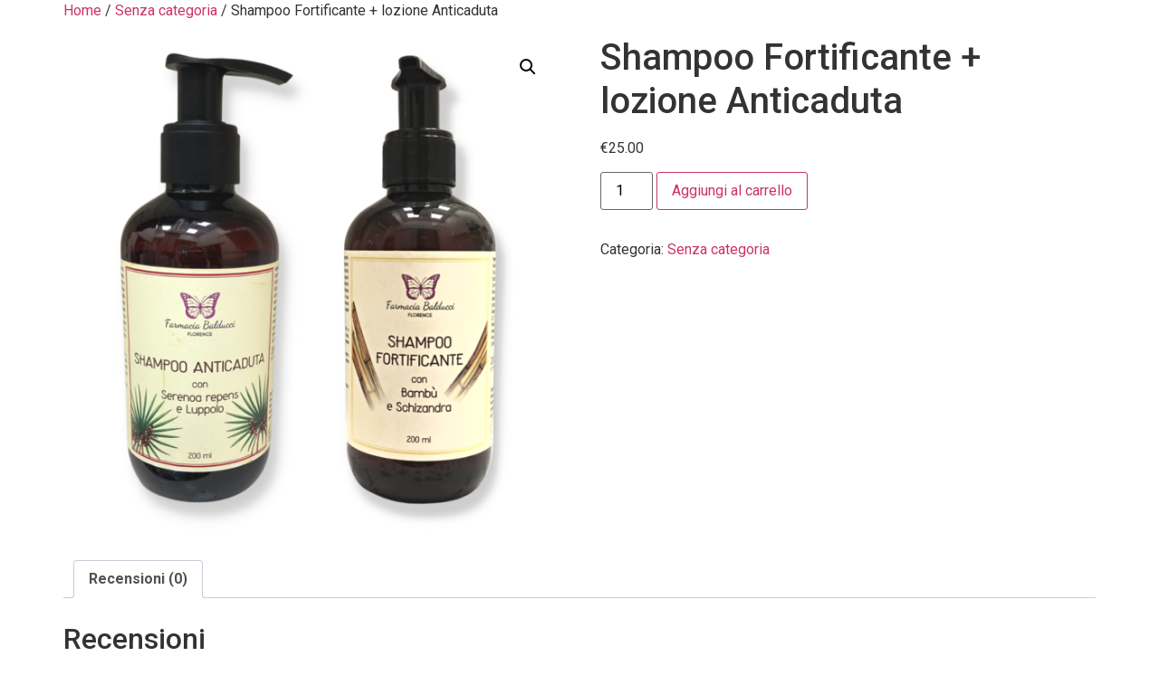

--- FILE ---
content_type: text/html; charset=UTF-8
request_url: https://medicinanaturale.farmaciabalducci.it/prodotto/shampoo-fortificante-lozione-anticaduta/
body_size: 17357
content:
<!doctype html>
<html lang="it-IT">
<head>
	<meta charset="UTF-8">
	<meta name="viewport" content="width=device-width, initial-scale=1">
	<link rel="profile" href="https://gmpg.org/xfn/11">
	<title>Shampoo Fortificante + lozione Anticaduta &#8211; I Preparati del Dr. Balducci</title>
<meta name='robots' content='max-image-preview:large' />
	<style>img:is([sizes="auto" i], [sizes^="auto," i]) { contain-intrinsic-size: 3000px 1500px }</style>
	<link rel="alternate" type="application/rss+xml" title="I Preparati del Dr. Balducci &raquo; Feed" href="https://medicinanaturale.farmaciabalducci.it/feed/" />
<link rel="alternate" type="application/rss+xml" title="I Preparati del Dr. Balducci &raquo; Feed dei commenti" href="https://medicinanaturale.farmaciabalducci.it/comments/feed/" />
<link rel="alternate" type="application/rss+xml" title="I Preparati del Dr. Balducci &raquo; Shampoo Fortificante + lozione Anticaduta Feed dei commenti" href="https://medicinanaturale.farmaciabalducci.it/prodotto/shampoo-fortificante-lozione-anticaduta/feed/" />
<script>
window._wpemojiSettings = {"baseUrl":"https:\/\/s.w.org\/images\/core\/emoji\/16.0.1\/72x72\/","ext":".png","svgUrl":"https:\/\/s.w.org\/images\/core\/emoji\/16.0.1\/svg\/","svgExt":".svg","source":{"concatemoji":"https:\/\/medicinanaturale.farmaciabalducci.it\/wp-includes\/js\/wp-emoji-release.min.js?ver=6.8.3"}};
/*! This file is auto-generated */
!function(s,n){var o,i,e;function c(e){try{var t={supportTests:e,timestamp:(new Date).valueOf()};sessionStorage.setItem(o,JSON.stringify(t))}catch(e){}}function p(e,t,n){e.clearRect(0,0,e.canvas.width,e.canvas.height),e.fillText(t,0,0);var t=new Uint32Array(e.getImageData(0,0,e.canvas.width,e.canvas.height).data),a=(e.clearRect(0,0,e.canvas.width,e.canvas.height),e.fillText(n,0,0),new Uint32Array(e.getImageData(0,0,e.canvas.width,e.canvas.height).data));return t.every(function(e,t){return e===a[t]})}function u(e,t){e.clearRect(0,0,e.canvas.width,e.canvas.height),e.fillText(t,0,0);for(var n=e.getImageData(16,16,1,1),a=0;a<n.data.length;a++)if(0!==n.data[a])return!1;return!0}function f(e,t,n,a){switch(t){case"flag":return n(e,"\ud83c\udff3\ufe0f\u200d\u26a7\ufe0f","\ud83c\udff3\ufe0f\u200b\u26a7\ufe0f")?!1:!n(e,"\ud83c\udde8\ud83c\uddf6","\ud83c\udde8\u200b\ud83c\uddf6")&&!n(e,"\ud83c\udff4\udb40\udc67\udb40\udc62\udb40\udc65\udb40\udc6e\udb40\udc67\udb40\udc7f","\ud83c\udff4\u200b\udb40\udc67\u200b\udb40\udc62\u200b\udb40\udc65\u200b\udb40\udc6e\u200b\udb40\udc67\u200b\udb40\udc7f");case"emoji":return!a(e,"\ud83e\udedf")}return!1}function g(e,t,n,a){var r="undefined"!=typeof WorkerGlobalScope&&self instanceof WorkerGlobalScope?new OffscreenCanvas(300,150):s.createElement("canvas"),o=r.getContext("2d",{willReadFrequently:!0}),i=(o.textBaseline="top",o.font="600 32px Arial",{});return e.forEach(function(e){i[e]=t(o,e,n,a)}),i}function t(e){var t=s.createElement("script");t.src=e,t.defer=!0,s.head.appendChild(t)}"undefined"!=typeof Promise&&(o="wpEmojiSettingsSupports",i=["flag","emoji"],n.supports={everything:!0,everythingExceptFlag:!0},e=new Promise(function(e){s.addEventListener("DOMContentLoaded",e,{once:!0})}),new Promise(function(t){var n=function(){try{var e=JSON.parse(sessionStorage.getItem(o));if("object"==typeof e&&"number"==typeof e.timestamp&&(new Date).valueOf()<e.timestamp+604800&&"object"==typeof e.supportTests)return e.supportTests}catch(e){}return null}();if(!n){if("undefined"!=typeof Worker&&"undefined"!=typeof OffscreenCanvas&&"undefined"!=typeof URL&&URL.createObjectURL&&"undefined"!=typeof Blob)try{var e="postMessage("+g.toString()+"("+[JSON.stringify(i),f.toString(),p.toString(),u.toString()].join(",")+"));",a=new Blob([e],{type:"text/javascript"}),r=new Worker(URL.createObjectURL(a),{name:"wpTestEmojiSupports"});return void(r.onmessage=function(e){c(n=e.data),r.terminate(),t(n)})}catch(e){}c(n=g(i,f,p,u))}t(n)}).then(function(e){for(var t in e)n.supports[t]=e[t],n.supports.everything=n.supports.everything&&n.supports[t],"flag"!==t&&(n.supports.everythingExceptFlag=n.supports.everythingExceptFlag&&n.supports[t]);n.supports.everythingExceptFlag=n.supports.everythingExceptFlag&&!n.supports.flag,n.DOMReady=!1,n.readyCallback=function(){n.DOMReady=!0}}).then(function(){return e}).then(function(){var e;n.supports.everything||(n.readyCallback(),(e=n.source||{}).concatemoji?t(e.concatemoji):e.wpemoji&&e.twemoji&&(t(e.twemoji),t(e.wpemoji)))}))}((window,document),window._wpemojiSettings);
</script>
<style id='wp-emoji-styles-inline-css'>

	img.wp-smiley, img.emoji {
		display: inline !important;
		border: none !important;
		box-shadow: none !important;
		height: 1em !important;
		width: 1em !important;
		margin: 0 0.07em !important;
		vertical-align: -0.1em !important;
		background: none !important;
		padding: 0 !important;
	}
</style>
<link rel='stylesheet' id='wp-block-library-css' href='https://medicinanaturale.farmaciabalducci.it/wp-includes/css/dist/block-library/style.min.css?ver=6.8.3' media='all' />
<style id='classic-theme-styles-inline-css'>
/*! This file is auto-generated */
.wp-block-button__link{color:#fff;background-color:#32373c;border-radius:9999px;box-shadow:none;text-decoration:none;padding:calc(.667em + 2px) calc(1.333em + 2px);font-size:1.125em}.wp-block-file__button{background:#32373c;color:#fff;text-decoration:none}
</style>
<link rel='stylesheet' id='activecampaign-form-block-css' href='https://medicinanaturale.farmaciabalducci.it/wp-content/plugins/activecampaign-subscription-forms/activecampaign-form-block/build/style-index.css?ver=1763541124' media='all' />
<style id='global-styles-inline-css'>
:root{--wp--preset--aspect-ratio--square: 1;--wp--preset--aspect-ratio--4-3: 4/3;--wp--preset--aspect-ratio--3-4: 3/4;--wp--preset--aspect-ratio--3-2: 3/2;--wp--preset--aspect-ratio--2-3: 2/3;--wp--preset--aspect-ratio--16-9: 16/9;--wp--preset--aspect-ratio--9-16: 9/16;--wp--preset--color--black: #000000;--wp--preset--color--cyan-bluish-gray: #abb8c3;--wp--preset--color--white: #ffffff;--wp--preset--color--pale-pink: #f78da7;--wp--preset--color--vivid-red: #cf2e2e;--wp--preset--color--luminous-vivid-orange: #ff6900;--wp--preset--color--luminous-vivid-amber: #fcb900;--wp--preset--color--light-green-cyan: #7bdcb5;--wp--preset--color--vivid-green-cyan: #00d084;--wp--preset--color--pale-cyan-blue: #8ed1fc;--wp--preset--color--vivid-cyan-blue: #0693e3;--wp--preset--color--vivid-purple: #9b51e0;--wp--preset--gradient--vivid-cyan-blue-to-vivid-purple: linear-gradient(135deg,rgba(6,147,227,1) 0%,rgb(155,81,224) 100%);--wp--preset--gradient--light-green-cyan-to-vivid-green-cyan: linear-gradient(135deg,rgb(122,220,180) 0%,rgb(0,208,130) 100%);--wp--preset--gradient--luminous-vivid-amber-to-luminous-vivid-orange: linear-gradient(135deg,rgba(252,185,0,1) 0%,rgba(255,105,0,1) 100%);--wp--preset--gradient--luminous-vivid-orange-to-vivid-red: linear-gradient(135deg,rgba(255,105,0,1) 0%,rgb(207,46,46) 100%);--wp--preset--gradient--very-light-gray-to-cyan-bluish-gray: linear-gradient(135deg,rgb(238,238,238) 0%,rgb(169,184,195) 100%);--wp--preset--gradient--cool-to-warm-spectrum: linear-gradient(135deg,rgb(74,234,220) 0%,rgb(151,120,209) 20%,rgb(207,42,186) 40%,rgb(238,44,130) 60%,rgb(251,105,98) 80%,rgb(254,248,76) 100%);--wp--preset--gradient--blush-light-purple: linear-gradient(135deg,rgb(255,206,236) 0%,rgb(152,150,240) 100%);--wp--preset--gradient--blush-bordeaux: linear-gradient(135deg,rgb(254,205,165) 0%,rgb(254,45,45) 50%,rgb(107,0,62) 100%);--wp--preset--gradient--luminous-dusk: linear-gradient(135deg,rgb(255,203,112) 0%,rgb(199,81,192) 50%,rgb(65,88,208) 100%);--wp--preset--gradient--pale-ocean: linear-gradient(135deg,rgb(255,245,203) 0%,rgb(182,227,212) 50%,rgb(51,167,181) 100%);--wp--preset--gradient--electric-grass: linear-gradient(135deg,rgb(202,248,128) 0%,rgb(113,206,126) 100%);--wp--preset--gradient--midnight: linear-gradient(135deg,rgb(2,3,129) 0%,rgb(40,116,252) 100%);--wp--preset--font-size--small: 13px;--wp--preset--font-size--medium: 20px;--wp--preset--font-size--large: 36px;--wp--preset--font-size--x-large: 42px;--wp--preset--spacing--20: 0.44rem;--wp--preset--spacing--30: 0.67rem;--wp--preset--spacing--40: 1rem;--wp--preset--spacing--50: 1.5rem;--wp--preset--spacing--60: 2.25rem;--wp--preset--spacing--70: 3.38rem;--wp--preset--spacing--80: 5.06rem;--wp--preset--shadow--natural: 6px 6px 9px rgba(0, 0, 0, 0.2);--wp--preset--shadow--deep: 12px 12px 50px rgba(0, 0, 0, 0.4);--wp--preset--shadow--sharp: 6px 6px 0px rgba(0, 0, 0, 0.2);--wp--preset--shadow--outlined: 6px 6px 0px -3px rgba(255, 255, 255, 1), 6px 6px rgba(0, 0, 0, 1);--wp--preset--shadow--crisp: 6px 6px 0px rgba(0, 0, 0, 1);}:where(.is-layout-flex){gap: 0.5em;}:where(.is-layout-grid){gap: 0.5em;}body .is-layout-flex{display: flex;}.is-layout-flex{flex-wrap: wrap;align-items: center;}.is-layout-flex > :is(*, div){margin: 0;}body .is-layout-grid{display: grid;}.is-layout-grid > :is(*, div){margin: 0;}:where(.wp-block-columns.is-layout-flex){gap: 2em;}:where(.wp-block-columns.is-layout-grid){gap: 2em;}:where(.wp-block-post-template.is-layout-flex){gap: 1.25em;}:where(.wp-block-post-template.is-layout-grid){gap: 1.25em;}.has-black-color{color: var(--wp--preset--color--black) !important;}.has-cyan-bluish-gray-color{color: var(--wp--preset--color--cyan-bluish-gray) !important;}.has-white-color{color: var(--wp--preset--color--white) !important;}.has-pale-pink-color{color: var(--wp--preset--color--pale-pink) !important;}.has-vivid-red-color{color: var(--wp--preset--color--vivid-red) !important;}.has-luminous-vivid-orange-color{color: var(--wp--preset--color--luminous-vivid-orange) !important;}.has-luminous-vivid-amber-color{color: var(--wp--preset--color--luminous-vivid-amber) !important;}.has-light-green-cyan-color{color: var(--wp--preset--color--light-green-cyan) !important;}.has-vivid-green-cyan-color{color: var(--wp--preset--color--vivid-green-cyan) !important;}.has-pale-cyan-blue-color{color: var(--wp--preset--color--pale-cyan-blue) !important;}.has-vivid-cyan-blue-color{color: var(--wp--preset--color--vivid-cyan-blue) !important;}.has-vivid-purple-color{color: var(--wp--preset--color--vivid-purple) !important;}.has-black-background-color{background-color: var(--wp--preset--color--black) !important;}.has-cyan-bluish-gray-background-color{background-color: var(--wp--preset--color--cyan-bluish-gray) !important;}.has-white-background-color{background-color: var(--wp--preset--color--white) !important;}.has-pale-pink-background-color{background-color: var(--wp--preset--color--pale-pink) !important;}.has-vivid-red-background-color{background-color: var(--wp--preset--color--vivid-red) !important;}.has-luminous-vivid-orange-background-color{background-color: var(--wp--preset--color--luminous-vivid-orange) !important;}.has-luminous-vivid-amber-background-color{background-color: var(--wp--preset--color--luminous-vivid-amber) !important;}.has-light-green-cyan-background-color{background-color: var(--wp--preset--color--light-green-cyan) !important;}.has-vivid-green-cyan-background-color{background-color: var(--wp--preset--color--vivid-green-cyan) !important;}.has-pale-cyan-blue-background-color{background-color: var(--wp--preset--color--pale-cyan-blue) !important;}.has-vivid-cyan-blue-background-color{background-color: var(--wp--preset--color--vivid-cyan-blue) !important;}.has-vivid-purple-background-color{background-color: var(--wp--preset--color--vivid-purple) !important;}.has-black-border-color{border-color: var(--wp--preset--color--black) !important;}.has-cyan-bluish-gray-border-color{border-color: var(--wp--preset--color--cyan-bluish-gray) !important;}.has-white-border-color{border-color: var(--wp--preset--color--white) !important;}.has-pale-pink-border-color{border-color: var(--wp--preset--color--pale-pink) !important;}.has-vivid-red-border-color{border-color: var(--wp--preset--color--vivid-red) !important;}.has-luminous-vivid-orange-border-color{border-color: var(--wp--preset--color--luminous-vivid-orange) !important;}.has-luminous-vivid-amber-border-color{border-color: var(--wp--preset--color--luminous-vivid-amber) !important;}.has-light-green-cyan-border-color{border-color: var(--wp--preset--color--light-green-cyan) !important;}.has-vivid-green-cyan-border-color{border-color: var(--wp--preset--color--vivid-green-cyan) !important;}.has-pale-cyan-blue-border-color{border-color: var(--wp--preset--color--pale-cyan-blue) !important;}.has-vivid-cyan-blue-border-color{border-color: var(--wp--preset--color--vivid-cyan-blue) !important;}.has-vivid-purple-border-color{border-color: var(--wp--preset--color--vivid-purple) !important;}.has-vivid-cyan-blue-to-vivid-purple-gradient-background{background: var(--wp--preset--gradient--vivid-cyan-blue-to-vivid-purple) !important;}.has-light-green-cyan-to-vivid-green-cyan-gradient-background{background: var(--wp--preset--gradient--light-green-cyan-to-vivid-green-cyan) !important;}.has-luminous-vivid-amber-to-luminous-vivid-orange-gradient-background{background: var(--wp--preset--gradient--luminous-vivid-amber-to-luminous-vivid-orange) !important;}.has-luminous-vivid-orange-to-vivid-red-gradient-background{background: var(--wp--preset--gradient--luminous-vivid-orange-to-vivid-red) !important;}.has-very-light-gray-to-cyan-bluish-gray-gradient-background{background: var(--wp--preset--gradient--very-light-gray-to-cyan-bluish-gray) !important;}.has-cool-to-warm-spectrum-gradient-background{background: var(--wp--preset--gradient--cool-to-warm-spectrum) !important;}.has-blush-light-purple-gradient-background{background: var(--wp--preset--gradient--blush-light-purple) !important;}.has-blush-bordeaux-gradient-background{background: var(--wp--preset--gradient--blush-bordeaux) !important;}.has-luminous-dusk-gradient-background{background: var(--wp--preset--gradient--luminous-dusk) !important;}.has-pale-ocean-gradient-background{background: var(--wp--preset--gradient--pale-ocean) !important;}.has-electric-grass-gradient-background{background: var(--wp--preset--gradient--electric-grass) !important;}.has-midnight-gradient-background{background: var(--wp--preset--gradient--midnight) !important;}.has-small-font-size{font-size: var(--wp--preset--font-size--small) !important;}.has-medium-font-size{font-size: var(--wp--preset--font-size--medium) !important;}.has-large-font-size{font-size: var(--wp--preset--font-size--large) !important;}.has-x-large-font-size{font-size: var(--wp--preset--font-size--x-large) !important;}
:where(.wp-block-post-template.is-layout-flex){gap: 1.25em;}:where(.wp-block-post-template.is-layout-grid){gap: 1.25em;}
:where(.wp-block-columns.is-layout-flex){gap: 2em;}:where(.wp-block-columns.is-layout-grid){gap: 2em;}
:root :where(.wp-block-pullquote){font-size: 1.5em;line-height: 1.6;}
</style>
<link rel='stylesheet' id='photoswipe-css' href='https://medicinanaturale.farmaciabalducci.it/wp-content/plugins/woocommerce/assets/css/photoswipe/photoswipe.min.css?ver=9.8.5' media='all' />
<link rel='stylesheet' id='photoswipe-default-skin-css' href='https://medicinanaturale.farmaciabalducci.it/wp-content/plugins/woocommerce/assets/css/photoswipe/default-skin/default-skin.min.css?ver=9.8.5' media='all' />
<link rel='stylesheet' id='woocommerce-layout-css' href='https://medicinanaturale.farmaciabalducci.it/wp-content/plugins/woocommerce/assets/css/woocommerce-layout.css?ver=9.8.5' media='all' />
<link rel='stylesheet' id='woocommerce-smallscreen-css' href='https://medicinanaturale.farmaciabalducci.it/wp-content/plugins/woocommerce/assets/css/woocommerce-smallscreen.css?ver=9.8.5' media='only screen and (max-width: 768px)' />
<link rel='stylesheet' id='woocommerce-general-css' href='https://medicinanaturale.farmaciabalducci.it/wp-content/plugins/woocommerce/assets/css/woocommerce.css?ver=9.8.5' media='all' />
<style id='woocommerce-inline-inline-css'>
.woocommerce form .form-row .required { visibility: visible; }
</style>
<link rel='stylesheet' id='gateway-css' href='https://medicinanaturale.farmaciabalducci.it/wp-content/plugins/woocommerce-paypal-payments/modules/ppcp-button/assets/css/gateway.css?ver=3.0.5' media='all' />
<link rel='stylesheet' id='brands-styles-css' href='https://medicinanaturale.farmaciabalducci.it/wp-content/plugins/woocommerce/assets/css/brands.css?ver=9.8.5' media='all' />
<link rel='stylesheet' id='hello-elementor-css' href='https://medicinanaturale.farmaciabalducci.it/wp-content/themes/hello-elementor/style.min.css?ver=3.0.1' media='all' />
<link rel='stylesheet' id='hello-elementor-theme-style-css' href='https://medicinanaturale.farmaciabalducci.it/wp-content/themes/hello-elementor/theme.min.css?ver=3.0.1' media='all' />
<link rel='stylesheet' id='hello-elementor-header-footer-css' href='https://medicinanaturale.farmaciabalducci.it/wp-content/themes/hello-elementor/header-footer.min.css?ver=3.0.1' media='all' />
<link rel='stylesheet' id='elementor-frontend-css' href='https://medicinanaturale.farmaciabalducci.it/wp-content/plugins/elementor/assets/css/frontend.min.css?ver=3.33.1' media='all' />
<link rel='stylesheet' id='elementor-post-10012-css' href='https://medicinanaturale.farmaciabalducci.it/wp-content/uploads/elementor/css/post-10012.css?ver=1764862322' media='all' />
<link rel='stylesheet' id='elementor-icons-css' href='https://medicinanaturale.farmaciabalducci.it/wp-content/plugins/elementor/assets/lib/eicons/css/elementor-icons.min.css?ver=5.44.0' media='all' />
<link rel='stylesheet' id='font-awesome-5-all-css' href='https://medicinanaturale.farmaciabalducci.it/wp-content/plugins/elementor/assets/lib/font-awesome/css/all.min.css?ver=3.33.1' media='all' />
<link rel='stylesheet' id='font-awesome-4-shim-css' href='https://medicinanaturale.farmaciabalducci.it/wp-content/plugins/elementor/assets/lib/font-awesome/css/v4-shims.min.css?ver=3.33.1' media='all' />
<link rel='stylesheet' id='stripe_styles-css' href='https://medicinanaturale.farmaciabalducci.it/wp-content/plugins/woocommerce-gateway-stripe/assets/css/stripe-styles.css?ver=9.5.2' media='all' />
<link rel='stylesheet' id='wc-bundle-style-css' href='https://medicinanaturale.farmaciabalducci.it/wp-content/plugins/woocommerce-product-bundles/assets/css/frontend/woocommerce.css?ver=6.10.0' media='all' />
<link rel='stylesheet' id='elementor-gf-roboto-css' href='https://fonts.googleapis.com/css?family=Roboto:100,100italic,200,200italic,300,300italic,400,400italic,500,500italic,600,600italic,700,700italic,800,800italic,900,900italic&#038;display=auto' media='all' />
<link rel='stylesheet' id='elementor-gf-robotoslab-css' href='https://fonts.googleapis.com/css?family=Roboto+Slab:100,100italic,200,200italic,300,300italic,400,400italic,500,500italic,600,600italic,700,700italic,800,800italic,900,900italic&#038;display=auto' media='all' />
<script id="wfco-utm-tracking-js-extra">
var wffnUtm = {"utc_offset":"60","site_url":"https:\/\/medicinanaturale.farmaciabalducci.it","genericParamEvents":"{\"user_roles\":\"guest\",\"plugin\":\"Funnel Builder\"}","cookieKeys":["flt","timezone","is_mobile","browser","fbclid","gclid","referrer","fl_url"],"excludeDomain":["paypal.com","klarna.com","quickpay.net"]};
</script>
<script src="https://medicinanaturale.farmaciabalducci.it/wp-content/plugins/wp-marketing-automations/woofunnels/assets/js/utm-tracker.min.js?ver=1.10.12.71" id="wfco-utm-tracking-js" defer data-wp-strategy="defer"></script>
<script src="https://medicinanaturale.farmaciabalducci.it/wp-includes/js/jquery/jquery.min.js?ver=3.7.1" id="jquery-core-js"></script>
<script src="https://medicinanaturale.farmaciabalducci.it/wp-includes/js/jquery/jquery-migrate.min.js?ver=3.4.1" id="jquery-migrate-js"></script>
<script src="https://medicinanaturale.farmaciabalducci.it/wp-content/plugins/woocommerce/assets/js/jquery-blockui/jquery.blockUI.min.js?ver=2.7.0-wc.9.8.5" id="jquery-blockui-js" defer data-wp-strategy="defer"></script>
<script id="wc-add-to-cart-js-extra">
var wc_add_to_cart_params = {"ajax_url":"\/wp-admin\/admin-ajax.php","wc_ajax_url":"\/?wc-ajax=%%endpoint%%","i18n_view_cart":"Visualizza carrello","cart_url":"https:\/\/medicinanaturale.farmaciabalducci.it","is_cart":"","cart_redirect_after_add":"no"};
</script>
<script src="https://medicinanaturale.farmaciabalducci.it/wp-content/plugins/woocommerce/assets/js/frontend/add-to-cart.min.js?ver=9.8.5" id="wc-add-to-cart-js" defer data-wp-strategy="defer"></script>
<script src="https://medicinanaturale.farmaciabalducci.it/wp-content/plugins/woocommerce/assets/js/zoom/jquery.zoom.min.js?ver=1.7.21-wc.9.8.5" id="zoom-js" defer data-wp-strategy="defer"></script>
<script src="https://medicinanaturale.farmaciabalducci.it/wp-content/plugins/woocommerce/assets/js/flexslider/jquery.flexslider.min.js?ver=2.7.2-wc.9.8.5" id="flexslider-js" defer data-wp-strategy="defer"></script>
<script src="https://medicinanaturale.farmaciabalducci.it/wp-content/plugins/woocommerce/assets/js/photoswipe/photoswipe.min.js?ver=4.1.1-wc.9.8.5" id="photoswipe-js" defer data-wp-strategy="defer"></script>
<script src="https://medicinanaturale.farmaciabalducci.it/wp-content/plugins/woocommerce/assets/js/photoswipe/photoswipe-ui-default.min.js?ver=4.1.1-wc.9.8.5" id="photoswipe-ui-default-js" defer data-wp-strategy="defer"></script>
<script id="wc-single-product-js-extra">
var wc_single_product_params = {"i18n_required_rating_text":"Seleziona una valutazione","i18n_rating_options":["1 stella su 5","2 stelle su 5","3 stelle su 5","4 stelle su 5","5 stelle su 5"],"i18n_product_gallery_trigger_text":"Visualizza la galleria di immagini a schermo intero","review_rating_required":"yes","flexslider":{"rtl":false,"animation":"slide","smoothHeight":true,"directionNav":false,"controlNav":"thumbnails","slideshow":false,"animationSpeed":500,"animationLoop":false,"allowOneSlide":false},"zoom_enabled":"1","zoom_options":[],"photoswipe_enabled":"1","photoswipe_options":{"shareEl":false,"closeOnScroll":false,"history":false,"hideAnimationDuration":0,"showAnimationDuration":0},"flexslider_enabled":"1"};
</script>
<script src="https://medicinanaturale.farmaciabalducci.it/wp-content/plugins/woocommerce/assets/js/frontend/single-product.min.js?ver=9.8.5" id="wc-single-product-js" defer data-wp-strategy="defer"></script>
<script src="https://medicinanaturale.farmaciabalducci.it/wp-content/plugins/woocommerce/assets/js/js-cookie/js.cookie.min.js?ver=2.1.4-wc.9.8.5" id="js-cookie-js" defer data-wp-strategy="defer"></script>
<script id="woocommerce-js-extra">
var woocommerce_params = {"ajax_url":"\/wp-admin\/admin-ajax.php","wc_ajax_url":"\/?wc-ajax=%%endpoint%%","i18n_password_show":"Mostra password","i18n_password_hide":"Nascondi password"};
</script>
<script src="https://medicinanaturale.farmaciabalducci.it/wp-content/plugins/woocommerce/assets/js/frontend/woocommerce.min.js?ver=9.8.5" id="woocommerce-js" defer data-wp-strategy="defer"></script>
<script src="https://medicinanaturale.farmaciabalducci.it/wp-content/plugins/elementor/assets/lib/font-awesome/js/v4-shims.min.js?ver=3.33.1" id="font-awesome-4-shim-js"></script>
<script id="woocommerce-tokenization-form-js-extra">
var wc_tokenization_form_params = {"is_registration_required":"","is_logged_in":""};
</script>
<script src="https://medicinanaturale.farmaciabalducci.it/wp-content/plugins/woocommerce/assets/js/frontend/tokenization-form.min.js?ver=9.8.5" id="woocommerce-tokenization-form-js"></script>
<script id="wffn-tracking-js-extra">
var wffnTracking = {"pixel":{"id":"734570677596591","settings":{"page_view":"1","view_content":"1"},"data":[],"conversion_api":false,"fb_advanced":[],"content_data":{"content_type":"simple","user_role":"guest","event_url":"https:\/\/medicinanaturale.farmaciabalducci.it\/prodotto\/shampoo-fortificante-lozione-anticaduta\/","category_name":"Senza categoria","currency":"EUR","value":"25","content_name":"Shampoo Fortificante + lozione Anticaduta","content_ids":["12078"],"product_price":"25","post_id":12078,"contents":[{"id":"12078","quantity":1}],"traffic_source":"direct","landing_page":""}},"ga":{"id":"","settings":{"page_view":""},"data":[]},"gad":{"id":"","labels":"","settings":{"page_view":""},"data":[]},"tiktok":{"id":"","settings":{"page_view":""},"data":[],"advanced":[]},"pint":{"id":"","settings":{"page_view":""},"data":[]},"snapchat":{"id":"","settings":{"page_view":"","user_email":""},"data":[]},"ajax_endpoint":"https:\/\/medicinanaturale.farmaciabalducci.it\/wp-admin\/admin-ajax.php","restUrl":"https:\/\/medicinanaturale.farmaciabalducci.it\/wp-json\/wffn\/front","pending_events":[],"is_ajax_mode":"1","should_render":"1","is_delay":"0"};
</script>
<script src="https://medicinanaturale.farmaciabalducci.it/wp-content/plugins/funnel-builder/assets/live/js/tracks.min.js?ver=3.13.1.3" id="wffn-tracking-js" defer data-wp-strategy="defer"></script>
<link rel="https://api.w.org/" href="https://medicinanaturale.farmaciabalducci.it/wp-json/" /><link rel="alternate" title="JSON" type="application/json" href="https://medicinanaturale.farmaciabalducci.it/wp-json/wp/v2/product/12078" /><link rel="EditURI" type="application/rsd+xml" title="RSD" href="https://medicinanaturale.farmaciabalducci.it/xmlrpc.php?rsd" />
<meta name="generator" content="WordPress 6.8.3" />
<meta name="generator" content="WooCommerce 9.8.5" />
<link rel="canonical" href="https://medicinanaturale.farmaciabalducci.it/prodotto/shampoo-fortificante-lozione-anticaduta/" />
<link rel='shortlink' href='https://medicinanaturale.farmaciabalducci.it/?p=12078' />
<link rel="alternate" title="oEmbed (JSON)" type="application/json+oembed" href="https://medicinanaturale.farmaciabalducci.it/wp-json/oembed/1.0/embed?url=https%3A%2F%2Fmedicinanaturale.farmaciabalducci.it%2Fprodotto%2Fshampoo-fortificante-lozione-anticaduta%2F" />
<link rel="alternate" title="oEmbed (XML)" type="text/xml+oembed" href="https://medicinanaturale.farmaciabalducci.it/wp-json/oembed/1.0/embed?url=https%3A%2F%2Fmedicinanaturale.farmaciabalducci.it%2Fprodotto%2Fshampoo-fortificante-lozione-anticaduta%2F&#038;format=xml" />
<!-- HFCM by 99 Robots - Snippet # 1: Leadquizzes -->
<!-- Leadquizzes 3 tracking script -->
<script src='https://lq3-production01.s3.amazonaws.com/lead_quizzes_3.0/tracking/js/properties/h51kyj-tfyjuca.js'></script>
<!-- End of Leadquizzes 3 script -->
<!-- /end HFCM by 99 Robots -->
<!-- HubSpot WordPress Plugin v11.0.8: embed JS disabled as a portalId has not yet been configured -->	<noscript><style>.woocommerce-product-gallery{ opacity: 1 !important; }</style></noscript>
	<meta name="generator" content="Elementor 3.33.1; features: additional_custom_breakpoints; settings: css_print_method-external, google_font-enabled, font_display-auto">
<!-- Yandex.Metrika counter -->
<script type="text/javascript" >
   (function(m,e,t,r,i,k,a){m[i]=m[i]||function(){(m[i].a=m[i].a||[]).push(arguments)};
   m[i].l=1*new Date();k=e.createElement(t),a=e.getElementsByTagName(t)[0],k.async=1,k.src=r,a.parentNode.insertBefore(k,a)})
   (window, document, "script", "https://mc.yandex.ru/metrika/tag.js", "ym");

   ym(89211564, "init", {
        clickmap:true,
        trackLinks:true,
        accurateTrackBounce:true,
        webvisor:true
   });
</script>
<noscript><div><img src="https://mc.yandex.ru/watch/89211564" style="position:absolute; left:-9999px;" alt="" /></div></noscript>
<!-- /Yandex.Metrika counter -->

<!-- Meta Pixel Code -->
<script type='text/javascript'>
!function(f,b,e,v,n,t,s){if(f.fbq)return;n=f.fbq=function(){n.callMethod?
n.callMethod.apply(n,arguments):n.queue.push(arguments)};if(!f._fbq)f._fbq=n;
n.push=n;n.loaded=!0;n.version='2.0';n.queue=[];t=b.createElement(e);t.async=!0;
t.src=v;s=b.getElementsByTagName(e)[0];s.parentNode.insertBefore(t,s)}(window,
document,'script','https://connect.facebook.net/en_US/fbevents.js?v=next');
</script>
<!-- End Meta Pixel Code -->

      <script type='text/javascript'>
        var url = window.location.origin + '?ob=open-bridge';
        fbq('set', 'openbridge', '541950974516809', url);
      </script>
    <script type='text/javascript'>fbq('init', '541950974516809', {}, {
    "agent": "wordpress-6.8.3-3.0.15"
})</script><script type='text/javascript'>
    fbq('track', 'PageView', []);
  </script>
<!-- Meta Pixel Code -->
<noscript>
<img height="1" width="1" style="display:none" alt="fbpx"
src="https://www.facebook.com/tr?id=541950974516809&ev=PageView&noscript=1" />
</noscript>
<!-- End Meta Pixel Code -->
			<style>
				.e-con.e-parent:nth-of-type(n+4):not(.e-lazyloaded):not(.e-no-lazyload),
				.e-con.e-parent:nth-of-type(n+4):not(.e-lazyloaded):not(.e-no-lazyload) * {
					background-image: none !important;
				}
				@media screen and (max-height: 1024px) {
					.e-con.e-parent:nth-of-type(n+3):not(.e-lazyloaded):not(.e-no-lazyload),
					.e-con.e-parent:nth-of-type(n+3):not(.e-lazyloaded):not(.e-no-lazyload) * {
						background-image: none !important;
					}
				}
				@media screen and (max-height: 640px) {
					.e-con.e-parent:nth-of-type(n+2):not(.e-lazyloaded):not(.e-no-lazyload),
					.e-con.e-parent:nth-of-type(n+2):not(.e-lazyloaded):not(.e-no-lazyload) * {
						background-image: none !important;
					}
				}
			</style>
			<link rel="icon" href="https://medicinanaturale.farmaciabalducci.it/wp-content/uploads/2023/01/cropped-Brillante-Giallo-Icona-Albero-Progettazione-giardino-Logo-32x32.png" sizes="32x32" />
<link rel="icon" href="https://medicinanaturale.farmaciabalducci.it/wp-content/uploads/2023/01/cropped-Brillante-Giallo-Icona-Albero-Progettazione-giardino-Logo-192x192.png" sizes="192x192" />
<link rel="apple-touch-icon" href="https://medicinanaturale.farmaciabalducci.it/wp-content/uploads/2023/01/cropped-Brillante-Giallo-Icona-Albero-Progettazione-giardino-Logo-180x180.png" />
<meta name="msapplication-TileImage" content="https://medicinanaturale.farmaciabalducci.it/wp-content/uploads/2023/01/cropped-Brillante-Giallo-Icona-Albero-Progettazione-giardino-Logo-270x270.png" />
		<style id="wp-custom-css">
			: absolute;
}		</style>
		

</head>
<body class="wp-singular product-template-default single single-product postid-12078 wp-custom-logo wp-theme-hello-elementor theme-hello-elementor woocommerce woocommerce-page woocommerce-no-js elementor-default elementor-kit-10012">


<a class="skip-link screen-reader-text" href="#content">Vai al contenuto</a>


	<div id="primary" class="content-area"><main id="main" class="site-main" role="main"><nav class="woocommerce-breadcrumb" aria-label="Breadcrumb"><a href="https://medicinanaturale.farmaciabalducci.it">Home</a>&nbsp;&#47;&nbsp;<a href="https://medicinanaturale.farmaciabalducci.it/categoria-prodotto/senza-categoria/">Senza categoria</a>&nbsp;&#47;&nbsp;Shampoo Fortificante + lozione Anticaduta</nav>
					
			<div class="woocommerce-notices-wrapper"></div><div id="product-12078" class="product type-product post-12078 status-publish first instock product_cat-senza-categoria has-post-thumbnail shipping-taxable purchasable product-type-simple">

	<div class="woocommerce-product-gallery woocommerce-product-gallery--with-images woocommerce-product-gallery--columns-4 images" data-columns="4" style="opacity: 0; transition: opacity .25s ease-in-out;">
	<div class="woocommerce-product-gallery__wrapper">
		<div data-thumb="https://medicinanaturale.farmaciabalducci.it/wp-content/uploads/2023/01/Progetto-senza-titolo-13-100x100.png" data-thumb-alt="Shampoo Fortificante + lozione Anticaduta" data-thumb-srcset="https://medicinanaturale.farmaciabalducci.it/wp-content/uploads/2023/01/Progetto-senza-titolo-13-100x100.png 100w, https://medicinanaturale.farmaciabalducci.it/wp-content/uploads/2023/01/Progetto-senza-titolo-13-300x300.png 300w, https://medicinanaturale.farmaciabalducci.it/wp-content/uploads/2023/01/Progetto-senza-titolo-13-1024x1024.png 1024w, https://medicinanaturale.farmaciabalducci.it/wp-content/uploads/2023/01/Progetto-senza-titolo-13-150x150.png 150w, https://medicinanaturale.farmaciabalducci.it/wp-content/uploads/2023/01/Progetto-senza-titolo-13-768x768.png 768w, https://medicinanaturale.farmaciabalducci.it/wp-content/uploads/2023/01/Progetto-senza-titolo-13-600x600.png 600w, https://medicinanaturale.farmaciabalducci.it/wp-content/uploads/2023/01/Progetto-senza-titolo-13.png 1080w"  data-thumb-sizes="(max-width: 100px) 100vw, 100px" class="woocommerce-product-gallery__image"><a href="https://medicinanaturale.farmaciabalducci.it/wp-content/uploads/2023/01/Progetto-senza-titolo-13.png"><img fetchpriority="high" width="600" height="600" src="https://medicinanaturale.farmaciabalducci.it/wp-content/uploads/2023/01/Progetto-senza-titolo-13-600x600.png" class="wp-post-image" alt="Shampoo Fortificante + lozione Anticaduta" data-caption="" data-src="https://medicinanaturale.farmaciabalducci.it/wp-content/uploads/2023/01/Progetto-senza-titolo-13.png" data-large_image="https://medicinanaturale.farmaciabalducci.it/wp-content/uploads/2023/01/Progetto-senza-titolo-13.png" data-large_image_width="1080" data-large_image_height="1080" decoding="async" srcset="https://medicinanaturale.farmaciabalducci.it/wp-content/uploads/2023/01/Progetto-senza-titolo-13-600x600.png 600w, https://medicinanaturale.farmaciabalducci.it/wp-content/uploads/2023/01/Progetto-senza-titolo-13-300x300.png 300w, https://medicinanaturale.farmaciabalducci.it/wp-content/uploads/2023/01/Progetto-senza-titolo-13-1024x1024.png 1024w, https://medicinanaturale.farmaciabalducci.it/wp-content/uploads/2023/01/Progetto-senza-titolo-13-150x150.png 150w, https://medicinanaturale.farmaciabalducci.it/wp-content/uploads/2023/01/Progetto-senza-titolo-13-768x768.png 768w, https://medicinanaturale.farmaciabalducci.it/wp-content/uploads/2023/01/Progetto-senza-titolo-13-100x100.png 100w, https://medicinanaturale.farmaciabalducci.it/wp-content/uploads/2023/01/Progetto-senza-titolo-13.png 1080w" sizes="(max-width: 600px) 100vw, 600px" /></a></div>	</div>
</div>

	<div class="summary entry-summary">
		<h1 class="product_title entry-title">Shampoo Fortificante + lozione Anticaduta</h1><p class="price"><span class="woocommerce-Price-amount amount"><bdi><span class="woocommerce-Price-currencySymbol">&euro;</span>25.00</bdi></span></p>

	
	<form class="cart" action="https://medicinanaturale.farmaciabalducci.it/prodotto/shampoo-fortificante-lozione-anticaduta/" method="post" enctype='multipart/form-data'>
		
		<div class="quantity">
		<label class="screen-reader-text" for="quantity_69514c2420c30">Shampoo Fortificante + lozione Anticaduta quantità</label>
	<input
		type="number"
				id="quantity_69514c2420c30"
		class="input-text qty text"
		name="quantity"
		value="1"
		aria-label="Quantità prodotto"
				min="1"
		max=""
					step="1"
			placeholder=""
			inputmode="numeric"
			autocomplete="off"
			/>
	</div>

		<button type="submit" name="add-to-cart" value="12078" class="single_add_to_cart_button button alt">Aggiungi al carrello</button>

			</form>

			<div id="wc-stripe-payment-request-wrapper" style="margin-top: 1em;clear:both;display:none;">
			<div id="wc-stripe-payment-request-button">
								<!-- A Stripe Element will be inserted here. -->
			</div>
		</div>
		<div class="ppcp-messages" data-partner-attribution-id="Woo_PPCP"></div><div class="ppc-button-wrapper"><div id="ppc-button-ppcp-gateway"></div></div>
<div class="product_meta">

	
	
	<span class="posted_in">Categoria: <a href="https://medicinanaturale.farmaciabalducci.it/categoria-prodotto/senza-categoria/" rel="tag">Senza categoria</a></span>
	
	
</div>
	</div>

	
	<div class="woocommerce-tabs wc-tabs-wrapper">
		<ul class="tabs wc-tabs" role="tablist">
							<li class="reviews_tab" id="tab-title-reviews">
					<a href="#tab-reviews" role="tab" aria-controls="tab-reviews">
						Recensioni (0)					</a>
				</li>
					</ul>
					<div class="woocommerce-Tabs-panel woocommerce-Tabs-panel--reviews panel entry-content wc-tab" id="tab-reviews" role="tabpanel" aria-labelledby="tab-title-reviews">
				<div id="reviews" class="woocommerce-Reviews">
	<div id="comments">
		<h2 class="woocommerce-Reviews-title">
			Recensioni		</h2>

					<p class="woocommerce-noreviews">Ancora non ci sono recensioni.</p>
			</div>

			<div id="review_form_wrapper">
			<div id="review_form">
					<div id="respond" class="comment-respond">
		<span id="reply-title" class="comment-reply-title" role="heading" aria-level="3">Recensisci per primo &ldquo;Shampoo Fortificante + lozione Anticaduta&rdquo; <small><a rel="nofollow" id="cancel-comment-reply-link" href="/prodotto/shampoo-fortificante-lozione-anticaduta/#respond" style="display:none;">Annulla risposta</a></small></span><form action="https://medicinanaturale.farmaciabalducci.it/wp-comments-post.php" method="post" id="commentform" class="comment-form"><p class="comment-notes"><span id="email-notes">Il tuo indirizzo email non sarà pubblicato.</span> <span class="required-field-message">I campi obbligatori sono contrassegnati <span class="required">*</span></span></p><div class="comment-form-rating"><label for="rating" id="comment-form-rating-label">La tua valutazione&nbsp;<span class="required">*</span></label><select name="rating" id="rating" required>
						<option value="">Valuta&hellip;</option>
						<option value="5">Perfetto</option>
						<option value="4">Buono</option>
						<option value="3">Sufficiente</option>
						<option value="2">Non male</option>
						<option value="1">Scarso</option>
					</select></div><p class="comment-form-comment"><label for="comment">La tua recensione&nbsp;<span class="required">*</span></label><textarea id="comment" name="comment" cols="45" rows="8" required></textarea></p><p class="comment-form-author"><label for="author">Nome&nbsp;<span class="required">*</span></label><input id="author" name="author" type="text" autocomplete="name" value="" size="30" required /></p>
<p class="comment-form-email"><label for="email">Email&nbsp;<span class="required">*</span></label><input id="email" name="email" type="email" autocomplete="email" value="" size="30" required /></p>
<p class="comment-form-cookies-consent"><input id="wp-comment-cookies-consent" name="wp-comment-cookies-consent" type="checkbox" value="yes" /> <label for="wp-comment-cookies-consent">Salva il mio nome, email e sito web in questo browser per la prossima volta che commento.</label></p>
<p class="form-submit"><input name="submit" type="submit" id="submit" class="submit" value="Invia" /> <input type='hidden' name='comment_post_ID' value='12078' id='comment_post_ID' />
<input type='hidden' name='comment_parent' id='comment_parent' value='0' />
</p></form>	</div><!-- #respond -->
				</div>
		</div>
	
	<div class="clear"></div>
</div>
			</div>
		
			</div>


	<section class="related products">

					<h2>Prodotti correlati</h2>
				<ul class="products columns-4">

			
					<li class="product type-product post-12448 status-publish first instock product_cat-senza-categoria shipping-taxable purchasable product-type-simple">
	<a href="https://medicinanaturale.farmaciabalducci.it/prodotto/balducci-preparato-n44-60-cp-dot/" class="woocommerce-LoopProduct-link woocommerce-loop-product__link"><img width="300" height="300" src="https://medicinanaturale.farmaciabalducci.it/wp-content/uploads/woocommerce-placeholder-300x300.png" class="woocommerce-placeholder wp-post-image" alt="Segnaposto" decoding="async" srcset="https://medicinanaturale.farmaciabalducci.it/wp-content/uploads/woocommerce-placeholder-300x300.png 300w, https://medicinanaturale.farmaciabalducci.it/wp-content/uploads/woocommerce-placeholder-100x100.png 100w, https://medicinanaturale.farmaciabalducci.it/wp-content/uploads/woocommerce-placeholder-600x600.png 600w, https://medicinanaturale.farmaciabalducci.it/wp-content/uploads/woocommerce-placeholder-1024x1024.png 1024w, https://medicinanaturale.farmaciabalducci.it/wp-content/uploads/woocommerce-placeholder-150x150.png 150w, https://medicinanaturale.farmaciabalducci.it/wp-content/uploads/woocommerce-placeholder-768x768.png 768w, https://medicinanaturale.farmaciabalducci.it/wp-content/uploads/woocommerce-placeholder.png 1200w" sizes="(max-width: 300px) 100vw, 300px" /><h2 class="woocommerce-loop-product__title">Balducci Preparato n°44 – 60 cp – Dot</h2>
	<span class="price"><span class="woocommerce-Price-amount amount"><bdi><span class="woocommerce-Price-currencySymbol">&euro;</span>37.00</bdi></span></span>
</a><a href="?add-to-cart=12448" aria-describedby="woocommerce_loop_add_to_cart_link_describedby_12448" data-quantity="1" class="button product_type_simple add_to_cart_button ajax_add_to_cart" data-product_id="12448" data-product_sku="" aria-label="Aggiungi al carrello: &quot;Balducci Preparato n°44 – 60 cp – Dot&quot;" rel="nofollow" data-success_message="&quot;Balducci Preparato n°44 – 60 cp – Dot&quot; è stato aggiunto al tuo carrello.">Aggiungi al carrello</a>	<span id="woocommerce_loop_add_to_cart_link_describedby_12448" class="screen-reader-text">
			</span>
</li>

			
					<li class="product type-product post-11009 status-publish instock product_cat-senza-categoria has-post-thumbnail shipping-taxable purchasable product-type-simple">
	<a href="https://medicinanaturale.farmaciabalducci.it/prodotto/preparato-balducci-n70-balducci-n71-x-1-mese/" class="woocommerce-LoopProduct-link woocommerce-loop-product__link"><img loading="lazy" width="300" height="300" src="https://medicinanaturale.farmaciabalducci.it/wp-content/uploads/2022/12/PB7071-300x300.png" class="attachment-woocommerce_thumbnail size-woocommerce_thumbnail" alt="PB70+71" decoding="async" srcset="https://medicinanaturale.farmaciabalducci.it/wp-content/uploads/2022/12/PB7071-300x300.png 300w, https://medicinanaturale.farmaciabalducci.it/wp-content/uploads/2022/12/PB7071-1024x1024.png 1024w, https://medicinanaturale.farmaciabalducci.it/wp-content/uploads/2022/12/PB7071-150x150.png 150w, https://medicinanaturale.farmaciabalducci.it/wp-content/uploads/2022/12/PB7071-768x768.png 768w, https://medicinanaturale.farmaciabalducci.it/wp-content/uploads/2022/12/PB7071-600x600.png 600w, https://medicinanaturale.farmaciabalducci.it/wp-content/uploads/2022/12/PB7071-100x100.png 100w, https://medicinanaturale.farmaciabalducci.it/wp-content/uploads/2022/12/PB7071.png 1080w" sizes="(max-width: 300px) 100vw, 300px" /><h2 class="woocommerce-loop-product__title">Preparato Balducci n°70 + Balducci n°71 x 1 mese</h2>
	<span class="price"><span class="woocommerce-Price-amount amount"><bdi><span class="woocommerce-Price-currencySymbol">&euro;</span>61.00</bdi></span></span>
</a><a href="?add-to-cart=11009" aria-describedby="woocommerce_loop_add_to_cart_link_describedby_11009" data-quantity="1" class="button product_type_simple add_to_cart_button ajax_add_to_cart" data-product_id="11009" data-product_sku="" aria-label="Aggiungi al carrello: &quot;Preparato Balducci n°70 + Balducci n°71 x 1 mese&quot;" rel="nofollow" data-success_message="&quot;Preparato Balducci n°70 + Balducci n°71 x 1 mese&quot; è stato aggiunto al tuo carrello.">Aggiungi al carrello</a>	<span id="woocommerce_loop_add_to_cart_link_describedby_11009" class="screen-reader-text">
			</span>
</li>

			
					<li class="product type-product post-11723 status-publish instock product_cat-senza-categoria has-post-thumbnail shipping-taxable purchasable product-type-simple">
	<a href="https://medicinanaturale.farmaciabalducci.it/prodotto/preparato-balducci-n39-x-2-mesi/" class="woocommerce-LoopProduct-link woocommerce-loop-product__link"><img loading="lazy" width="300" height="300" src="https://medicinanaturale.farmaciabalducci.it/wp-content/uploads/2023/11/PB39-x-2-mesi-300x300.png" class="attachment-woocommerce_thumbnail size-woocommerce_thumbnail" alt="PB39 x 2 mesi" decoding="async" srcset="https://medicinanaturale.farmaciabalducci.it/wp-content/uploads/2023/11/PB39-x-2-mesi-300x300.png 300w, https://medicinanaturale.farmaciabalducci.it/wp-content/uploads/2023/11/PB39-x-2-mesi-1024x1024.png 1024w, https://medicinanaturale.farmaciabalducci.it/wp-content/uploads/2023/11/PB39-x-2-mesi-150x150.png 150w, https://medicinanaturale.farmaciabalducci.it/wp-content/uploads/2023/11/PB39-x-2-mesi-768x768.png 768w, https://medicinanaturale.farmaciabalducci.it/wp-content/uploads/2023/11/PB39-x-2-mesi-600x600.png 600w, https://medicinanaturale.farmaciabalducci.it/wp-content/uploads/2023/11/PB39-x-2-mesi-100x100.png 100w, https://medicinanaturale.farmaciabalducci.it/wp-content/uploads/2023/11/PB39-x-2-mesi.png 1080w" sizes="(max-width: 300px) 100vw, 300px" /><h2 class="woocommerce-loop-product__title">Preparato Balducci n°39 x 2 mesi</h2>
	<span class="price"><span class="woocommerce-Price-amount amount"><bdi><span class="woocommerce-Price-currencySymbol">&euro;</span>78.00</bdi></span></span>
</a><a href="?add-to-cart=11723" aria-describedby="woocommerce_loop_add_to_cart_link_describedby_11723" data-quantity="1" class="button product_type_simple add_to_cart_button ajax_add_to_cart" data-product_id="11723" data-product_sku="" aria-label="Aggiungi al carrello: &quot;Preparato Balducci n°39 x 2 mesi&quot;" rel="nofollow" data-success_message="&quot;Preparato Balducci n°39 x 2 mesi&quot; è stato aggiunto al tuo carrello.">Aggiungi al carrello</a>	<span id="woocommerce_loop_add_to_cart_link_describedby_11723" class="screen-reader-text">
			</span>
</li>

			
					<li class="product type-product post-12074 status-publish last instock product_cat-senza-categoria has-post-thumbnail shipping-taxable purchasable product-type-simple">
	<a href="https://medicinanaturale.farmaciabalducci.it/prodotto/preparato-better-hair-balducci-36-3-confezioni/" class="woocommerce-LoopProduct-link woocommerce-loop-product__link"><img loading="lazy" width="300" height="300" src="https://medicinanaturale.farmaciabalducci.it/wp-content/uploads/2023/09/Better-Hair-Balducci-36-x-3-mesi-300x300.png" class="attachment-woocommerce_thumbnail size-woocommerce_thumbnail" alt="Better Hair - Balducci 36 x 3 mesi" decoding="async" srcset="https://medicinanaturale.farmaciabalducci.it/wp-content/uploads/2023/09/Better-Hair-Balducci-36-x-3-mesi-300x300.png 300w, https://medicinanaturale.farmaciabalducci.it/wp-content/uploads/2023/09/Better-Hair-Balducci-36-x-3-mesi-1024x1024.png 1024w, https://medicinanaturale.farmaciabalducci.it/wp-content/uploads/2023/09/Better-Hair-Balducci-36-x-3-mesi-150x150.png 150w, https://medicinanaturale.farmaciabalducci.it/wp-content/uploads/2023/09/Better-Hair-Balducci-36-x-3-mesi-768x768.png 768w, https://medicinanaturale.farmaciabalducci.it/wp-content/uploads/2023/09/Better-Hair-Balducci-36-x-3-mesi-600x600.png 600w, https://medicinanaturale.farmaciabalducci.it/wp-content/uploads/2023/09/Better-Hair-Balducci-36-x-3-mesi-100x100.png 100w, https://medicinanaturale.farmaciabalducci.it/wp-content/uploads/2023/09/Better-Hair-Balducci-36-x-3-mesi.png 1080w" sizes="(max-width: 300px) 100vw, 300px" /><h2 class="woocommerce-loop-product__title">Preparato Better Hair &#8211; Balducci 36 (3 confezioni)</h2>
	<span class="price"><span class="woocommerce-Price-amount amount"><bdi><span class="woocommerce-Price-currencySymbol">&euro;</span>147.00</bdi></span></span>
</a><a href="?add-to-cart=12074" aria-describedby="woocommerce_loop_add_to_cart_link_describedby_12074" data-quantity="1" class="button product_type_simple add_to_cart_button ajax_add_to_cart" data-product_id="12074" data-product_sku="" aria-label="Aggiungi al carrello: &quot;Preparato Better Hair - Balducci 36 (3 confezioni)&quot;" rel="nofollow" data-success_message="&quot;Preparato Better Hair - Balducci 36 (3 confezioni)&quot; è stato aggiunto al tuo carrello.">Aggiungi al carrello</a>	<span id="woocommerce_loop_add_to_cart_link_describedby_12074" class="screen-reader-text">
			</span>
</li>

			
		</ul>

	</section>
	</div>


		
	</main></div>
	
<footer id="site-footer" class="site-footer dynamic-footer footer-has-copyright">
	<div class="footer-inner">
		<div class="site-branding show-logo">
							<div class="site-logo show">
					<a href="https://medicinanaturale.farmaciabalducci.it/" class="custom-logo-link" rel="home"><img loading="lazy" width="1920" height="1080" src="https://medicinanaturale.farmaciabalducci.it/wp-content/uploads/2022/10/FB-logo.png" class="custom-logo" alt="I Preparati del Dr. Balducci" decoding="async" srcset="https://medicinanaturale.farmaciabalducci.it/wp-content/uploads/2022/10/FB-logo.png 1920w, https://medicinanaturale.farmaciabalducci.it/wp-content/uploads/2022/10/FB-logo-300x169.png 300w, https://medicinanaturale.farmaciabalducci.it/wp-content/uploads/2022/10/FB-logo-1024x576.png 1024w, https://medicinanaturale.farmaciabalducci.it/wp-content/uploads/2022/10/FB-logo-768x432.png 768w, https://medicinanaturale.farmaciabalducci.it/wp-content/uploads/2022/10/FB-logo-1536x864.png 1536w, https://medicinanaturale.farmaciabalducci.it/wp-content/uploads/2022/10/FB-logo-600x338.png 600w" sizes="(max-width: 1920px) 100vw, 1920px" /></a>				</div>
					</div>

		
					<div class="copyright show">
				<p>Tutti i diritti riservati</p>
			</div>
			</div>
</footer>

<script type="speculationrules">
{"prefetch":[{"source":"document","where":{"and":[{"href_matches":"\/*"},{"not":{"href_matches":["\/wp-*.php","\/wp-admin\/*","\/wp-content\/uploads\/*","\/wp-content\/*","\/wp-content\/plugins\/*","\/wp-content\/themes\/hello-elementor\/*","\/*\\?(.+)"]}},{"not":{"selector_matches":"a[rel~=\"nofollow\"]"}},{"not":{"selector_matches":".no-prefetch, .no-prefetch a"}}]},"eagerness":"conservative"}]}
</script>
        <!-- Deadline Funnel --><script type="text/javascript" data-cfasync="false">function SendUrlToDeadlineFunnel(e){var r,t,c,a,h,n,o,A,i = "ABCDEFGHIJKLMNOPQRSTUVWXYZabcdefghijklmnopqrstuvwxyz0123456789+/=",d=0,l=0,s="",u=[];if(!e)return e;do r=e.charCodeAt(d++),t=e.charCodeAt(d++),c=e.charCodeAt(d++),A=r<<16|t<<8|c,a=A>>18&63,h=A>>12&63,n=A>>6&63,o=63&A,u[l++]=i.charAt(a)+i.charAt(h)+i.charAt(n)+i.charAt(o);while(d<e.length);s=u.join("");var C=e.length%3;var decoded = (C?s.slice(0,C-3):s)+"===".slice(C||3);decoded = decoded.replace("+", "-");decoded = decoded.replace("/", "_");return decoded;} var url = SendUrlToDeadlineFunnel(location.href); var parentUrlValue;try {parentUrlValue = window.parent.location.href;} catch(err) {if(err.name === "SecurityError") {parentUrlValue = document.referrer;}}var parentUrl = (parent !== window) ? ("/" + SendUrlToDeadlineFunnel(parentUrlValue)) : "";(function() {var s = document.createElement("script");s.type = "text/javascript";s.async = true;s.setAttribute("data-scriptid", "dfunifiedcode");s.src ="https://a.deadlinefunnel.com/unified/reactunified.bundle.js?userIdHash=[base64]&pageFromUrl="+url+"&parentPageFromUrl="+parentUrl;var s2 = document.getElementsByTagName("script")[0];s2.parentNode.insertBefore(s, s2);})(); </script><!-- End Deadline Funnel -->
                <script type="text/javascript">
				var wfocu_info = [];            </script>
			    <script type="text/javascript">
        jQuery(function($) {
            $('form.checkout').on('change', 'input[name="payment_method"]', function() {
                $('body').trigger('update_checkout'); // Forza l'aggiornamento del checkout
            });
        });
    </script>
        <!-- Meta Pixel Event Code -->
    <script type='text/javascript'>
        document.addEventListener( 'wpcf7mailsent', function( event ) {
        if( "fb_pxl_code" in event.detail.apiResponse){
          eval(event.detail.apiResponse.fb_pxl_code);
        }
      }, false );
    </script>
    <!-- End Meta Pixel Event Code -->
    <div id='fb-pxl-ajax-code'></div><script type="application/ld+json">{"@context":"https:\/\/schema.org\/","@graph":[{"@context":"https:\/\/schema.org\/","@type":"BreadcrumbList","itemListElement":[{"@type":"ListItem","position":1,"item":{"name":"Home","@id":"https:\/\/medicinanaturale.farmaciabalducci.it"}},{"@type":"ListItem","position":2,"item":{"name":"Senza categoria","@id":"https:\/\/medicinanaturale.farmaciabalducci.it\/categoria-prodotto\/senza-categoria\/"}},{"@type":"ListItem","position":3,"item":{"name":"Shampoo Fortificante + lozione Anticaduta","@id":"https:\/\/medicinanaturale.farmaciabalducci.it\/prodotto\/shampoo-fortificante-lozione-anticaduta\/"}}]},{"@context":"https:\/\/schema.org\/","@type":"Product","@id":"https:\/\/medicinanaturale.farmaciabalducci.it\/prodotto\/shampoo-fortificante-lozione-anticaduta\/#product","name":"Shampoo Fortificante + lozione Anticaduta","url":"https:\/\/medicinanaturale.farmaciabalducci.it\/prodotto\/shampoo-fortificante-lozione-anticaduta\/","description":"","image":"https:\/\/medicinanaturale.farmaciabalducci.it\/wp-content\/uploads\/2023\/01\/Progetto-senza-titolo-13.png","sku":12078,"offers":[{"@type":"Offer","priceSpecification":[{"@type":"UnitPriceSpecification","price":"25.00","priceCurrency":"EUR","valueAddedTaxIncluded":false,"validThrough":"2026-12-31"}],"priceValidUntil":"2026-12-31","availability":"http:\/\/schema.org\/InStock","url":"https:\/\/medicinanaturale.farmaciabalducci.it\/prodotto\/shampoo-fortificante-lozione-anticaduta\/","seller":{"@type":"Organization","name":"I Preparati del Dr. Balducci","url":"https:\/\/medicinanaturale.farmaciabalducci.it"}}]}]}</script>			<script>
				const lazyloadRunObserver = () => {
					const lazyloadBackgrounds = document.querySelectorAll( `.e-con.e-parent:not(.e-lazyloaded)` );
					const lazyloadBackgroundObserver = new IntersectionObserver( ( entries ) => {
						entries.forEach( ( entry ) => {
							if ( entry.isIntersecting ) {
								let lazyloadBackground = entry.target;
								if( lazyloadBackground ) {
									lazyloadBackground.classList.add( 'e-lazyloaded' );
								}
								lazyloadBackgroundObserver.unobserve( entry.target );
							}
						});
					}, { rootMargin: '200px 0px 200px 0px' } );
					lazyloadBackgrounds.forEach( ( lazyloadBackground ) => {
						lazyloadBackgroundObserver.observe( lazyloadBackground );
					} );
				};
				const events = [
					'DOMContentLoaded',
					'elementor/lazyload/observe',
				];
				events.forEach( ( event ) => {
					document.addEventListener( event, lazyloadRunObserver );
				} );
			</script>
			
<div class="pswp" tabindex="-1" role="dialog" aria-modal="true" aria-hidden="true">
	<div class="pswp__bg"></div>
	<div class="pswp__scroll-wrap">
		<div class="pswp__container">
			<div class="pswp__item"></div>
			<div class="pswp__item"></div>
			<div class="pswp__item"></div>
		</div>
		<div class="pswp__ui pswp__ui--hidden">
			<div class="pswp__top-bar">
				<div class="pswp__counter"></div>
				<button class="pswp__button pswp__button--zoom" aria-label="Zoom avanti/indietro"></button>
				<button class="pswp__button pswp__button--fs" aria-label="Attivare o disattivare schermo intero"></button>
				<button class="pswp__button pswp__button--share" aria-label="Condividi"></button>
				<button class="pswp__button pswp__button--close" aria-label="Chiudi (Esc)"></button>
				<div class="pswp__preloader">
					<div class="pswp__preloader__icn">
						<div class="pswp__preloader__cut">
							<div class="pswp__preloader__donut"></div>
						</div>
					</div>
				</div>
			</div>
			<div class="pswp__share-modal pswp__share-modal--hidden pswp__single-tap">
				<div class="pswp__share-tooltip"></div>
			</div>
			<button class="pswp__button pswp__button--arrow--left" aria-label="Precedente (freccia a sinistra)"></button>
			<button class="pswp__button pswp__button--arrow--right" aria-label="Successivo (freccia destra)"></button>
			<div class="pswp__caption">
				<div class="pswp__caption__center"></div>
			</div>
		</div>
	</div>
</div>
	<script>
		(function () {
			var c = document.body.className;
			c = c.replace(/woocommerce-no-js/, 'woocommerce-js');
			document.body.className = c;
		})();
	</script>
	<link rel='stylesheet' id='wc-blocks-style-css' href='https://medicinanaturale.farmaciabalducci.it/wp-content/plugins/woocommerce/assets/client/blocks/wc-blocks.css?ver=wc-9.8.5' media='all' />
<script id="site_tracking-js-extra">
var php_data = {"ac_settings":{"tracking_actid":801336331,"site_tracking_default":1},"user_email":""};
</script>
<script src="https://medicinanaturale.farmaciabalducci.it/wp-content/plugins/activecampaign-subscription-forms/site_tracking.js?ver=6.8.3" id="site_tracking-js"></script>
<script src="https://js.stripe.com/v3/?ver=3.0" id="stripe-js"></script>
<script id="wc_stripe_payment_request-js-extra">
var wc_stripe_payment_request_params = {"ajax_url":"\/?wc-ajax=%%endpoint%%","stripe":{"key":"pk_live_51ItDL4Cyoxgad9T6Hn6IJIn8lxbKMHWycCimrrxBbh4CCFGFWNZtItulShgdKU1AGTa9NGzizzFjA1vgF5iwHIUs00wwJ30TpF","allow_prepaid_card":"yes","locale":"it","is_link_enabled":false,"is_payment_request_enabled":true},"nonce":{"payment":"05fd17e2da","shipping":"b96f08cd4d","update_shipping":"ed3db7a397","checkout":"5b5c14e83b","add_to_cart":"ab29f719fb","get_selected_product_data":"35979f205a","log_errors":"3d8da50904","clear_cart":"f0cf45764c"},"i18n":{"no_prepaid_card":"Non accettiamo carte prepagate al momento.","unknown_shipping":"Opzione di spedizione sconosciuta \"[opzione]\"."},"checkout":{"url":"https:\/\/medicinanaturale.farmaciabalducci.it","currency_code":"eur","country_code":"IT","needs_shipping":"no","needs_payer_phone":true},"button":{"type":"buy","theme":"dark","height":"40","locale":"it","branded_type":"long","css_selector":"","label":"","is_custom":false,"is_branded":false},"login_confirmation":"","is_product_page":"1","product":{"shippingOptions":{"id":"pending","label":"In Elaborazione","detail":"","amount":0},"displayItems":[{"label":"Shampoo Fortificante + lozione Anticaduta","amount":2500},{"label":"Spedizione","amount":0,"pending":true}],"total":{"label":" (via WooCommerce)","amount":2500},"requestShipping":true,"currency":"eur","country_code":"IT","validVariationSelected":true}};
</script>
<script src="https://medicinanaturale.farmaciabalducci.it/wp-content/plugins/woocommerce-gateway-stripe/assets/js/stripe-payment-request.min.js?ver=9.5.2" id="wc_stripe_payment_request-js"></script>
<script id="ppcp-smart-button-js-extra">
var PayPalCommerceGateway = {"url":"https:\/\/www.paypal.com\/sdk\/js?client-id=AdEawBGqXCWWC2jq79E1iWtwmRlKN9JPsAMTUlwtlPYhnMmtiWIMPb4q1w_Q6S0QO9qD_kCVob4F4C91&currency=EUR&integration-date=2025-04-23&components=buttons,funding-eligibility,messages&vault=false&commit=false&intent=capture&disable-funding=card,mybank,sofort&enable-funding=venmo,paylater","url_params":{"client-id":"AdEawBGqXCWWC2jq79E1iWtwmRlKN9JPsAMTUlwtlPYhnMmtiWIMPb4q1w_Q6S0QO9qD_kCVob4F4C91","currency":"EUR","integration-date":"2025-04-23","components":"buttons,funding-eligibility,messages","vault":"false","commit":"false","intent":"capture","disable-funding":"card,mybank,sofort","enable-funding":"venmo,paylater"},"script_attributes":{"data-partner-attribution-id":"Woo_PPCP","data-page-type":"product-details"},"client_id":"AdEawBGqXCWWC2jq79E1iWtwmRlKN9JPsAMTUlwtlPYhnMmtiWIMPb4q1w_Q6S0QO9qD_kCVob4F4C91","currency":"EUR","data_client_id":{"set_attribute":false,"endpoint":"\/?wc-ajax=ppc-data-client-id","nonce":"ddefa207b7","user":0,"has_subscriptions":false,"paypal_subscriptions_enabled":false},"redirect":"https:\/\/medicinanaturale.farmaciabalducci.it","context":"product","ajax":{"simulate_cart":{"endpoint":"\/?wc-ajax=ppc-simulate-cart","nonce":"0dfa1fe8dc"},"change_cart":{"endpoint":"\/?wc-ajax=ppc-change-cart","nonce":"649a796c29"},"create_order":{"endpoint":"\/?wc-ajax=ppc-create-order","nonce":"81d583bb0b"},"approve_order":{"endpoint":"\/?wc-ajax=ppc-approve-order","nonce":"0a28c6c530"},"approve_subscription":{"endpoint":"\/?wc-ajax=ppc-approve-subscription","nonce":"6ee79572bb"},"vault_paypal":{"endpoint":"\/?wc-ajax=ppc-vault-paypal","nonce":"c3bcc04a38"},"save_checkout_form":{"endpoint":"\/?wc-ajax=ppc-save-checkout-form","nonce":"89f5867bf1"},"validate_checkout":{"endpoint":"\/?wc-ajax=ppc-validate-checkout","nonce":"a0bf3133de"},"cart_script_params":{"endpoint":"\/?wc-ajax=ppc-cart-script-params"},"create_setup_token":{"endpoint":"\/?wc-ajax=ppc-create-setup-token","nonce":"cb5fab8aed"},"create_payment_token":{"endpoint":"\/?wc-ajax=ppc-create-payment-token","nonce":"59269cc5c7"},"create_payment_token_for_guest":{"endpoint":"\/?wc-ajax=ppc-update-customer-id","nonce":"30c8e8ef40"},"update_shipping":{"endpoint":"\/?wc-ajax=ppc-update-shipping","nonce":"ebcb085df3"},"update_customer_shipping":{"shipping_options":{"endpoint":"https:\/\/medicinanaturale.farmaciabalducci.it\/wp-json\/wc\/store\/v1\/cart\/select-shipping-rate"},"shipping_address":{"cart_endpoint":"https:\/\/medicinanaturale.farmaciabalducci.it\/wp-json\/wc\/store\/v1\/cart\/","update_customer_endpoint":"https:\/\/medicinanaturale.farmaciabalducci.it\/wp-json\/wc\/store\/v1\/cart\/update-customer"},"wp_rest_nonce":"b495a74953","update_shipping_method":"\/?wc-ajax=update_shipping_method"}},"cart_contains_subscription":"","subscription_plan_id":"","vault_v3_enabled":"1","variable_paypal_subscription_variations":[],"variable_paypal_subscription_variation_from_cart":"","subscription_product_allowed":"","locations_with_subscription_product":{"product":false,"payorder":false,"cart":false},"enforce_vault":"","can_save_vault_token":"","is_free_trial_cart":"","vaulted_paypal_email":"","bn_codes":{"checkout":"Woo_PPCP","cart":"Woo_PPCP","mini-cart":"Woo_PPCP","product":"Woo_PPCP"},"payer":null,"button":{"wrapper":"#ppc-button-ppcp-gateway","is_disabled":false,"mini_cart_wrapper":"#ppc-button-minicart","is_mini_cart_disabled":false,"cancel_wrapper":"#ppcp-cancel","mini_cart_style":{"layout":"vertical","color":"gold","shape":"rect","label":"paypal","tagline":false,"height":35},"style":{"layout":"horizontal","color":"gold","shape":"rect","label":"paypal","tagline":"true"}},"separate_buttons":{"card":{"id":"ppcp-card-button-gateway","wrapper":"#ppc-button-ppcp-card-button-gateway","style":{"shape":"rect","color":"black","layout":"horizontal"}}},"hosted_fields":{"wrapper":"#ppcp-hosted-fields","labels":{"credit_card_number":"","cvv":"","mm_yy":"MM\/AA","fields_empty":"Alcuni dettagli del pagamento con carta risultano mancanti. Compila tutti i campi obbligatori.","fields_not_valid":"Purtroppo i dati della tua carta di credito non sono validi.","card_not_supported":"Sfortunatamente, non supportiamo la tua carta di credito.","cardholder_name_required":"Il nome e il cognome del proprietario della carta sono richiesti, per favore riempi i campi richiesti del form di pagamento."},"valid_cards":["mastercard","visa","amex","american-express","master-card"],"contingency":"SCA_WHEN_REQUIRED"},"messages":{"wrapper":".ppcp-messages","is_hidden":false,"block":{"enabled":false},"amount":25,"placement":"product","style":{"layout":"text","logo":{"type":"inline","position":"left"},"text":{"color":"black","size":"12"},"color":"white","ratio":"8x1"}},"labels":{"error":{"generic":"Qualcosa \u00e8 andato storto. Riprova o scegli un'altra fonte di pagamento.","required":{"generic":"I campi obbligatori del modulo non sono compilati.","field":"%s \u00e8 un campo obbligatorio.","elements":{"terms":"Leggi e accetta i termini e le condizioni per procedere con l'ordine."}}},"billing_field":"%s di fatturazione","shipping_field":"%s di spedizione"},"simulate_cart":{"enabled":true,"throttling":5000},"order_id":"0","single_product_buttons_enabled":"1","mini_cart_buttons_enabled":"","basic_checkout_validation_enabled":"","early_checkout_validation_enabled":"1","funding_sources_without_redirect":["paypal","paylater","venmo","card"],"user":{"is_logged":false,"has_wc_card_payment_tokens":false},"should_handle_shipping_in_paypal":"","needShipping":"","vaultingEnabled":"","productType":"simple","manualRenewalEnabled":""};
</script>
<script src="https://medicinanaturale.farmaciabalducci.it/wp-content/plugins/woocommerce-paypal-payments/modules/ppcp-button/assets/js/button.js?ver=3.0.5" id="ppcp-smart-button-js"></script>
<script src="https://medicinanaturale.farmaciabalducci.it/wp-content/themes/hello-elementor/assets/js/hello-frontend.min.js?ver=3.0.1" id="hello-theme-frontend-js"></script>
<script src="https://medicinanaturale.farmaciabalducci.it/wp-content/plugins/woocommerce/assets/js/jquery-payment/jquery.payment.min.js?ver=3.0.0-wc.9.8.5" id="jquery-payment-js" data-wp-strategy="defer"></script>
<script id="woocommerce_stripe-js-extra">
var wc_stripe_params = {"title":"Carta di Credito (Stripe)","key":"pk_live_51ItDL4Cyoxgad9T6Hn6IJIn8lxbKMHWycCimrrxBbh4CCFGFWNZtItulShgdKU1AGTa9NGzizzFjA1vgF5iwHIUs00wwJ30TpF","i18n_terms":"Per favore, accetta prima i termini e le condizioni","i18n_required_fields":"Per favore, riempi prima i campi obbligatori","updateFailedOrderNonce":"b1131d7f56","updatePaymentIntentNonce":"0ba6893800","orderId":"0","checkout_url":"\/?wc-ajax=checkout","stripe_locale":"it","no_prepaid_card_msg":"Spiacente, non accettiamo carte prepagate al momento. Non ti \u00e8 stato addebitato nulla. Prova un altro metodo di pagamento.","no_sepa_owner_msg":"Inserisci il nome associato al tuo IBAN.","no_sepa_iban_msg":"Per favore inserisci il tuo numero conto IBAN.","payment_intent_error":"Non riusciamo ad inizializzare il pagamento. Per favore riprova.","sepa_mandate_notification":"email","allow_prepaid_card":"yes","inline_cc_form":"no","is_checkout":"no","return_url":"https:\/\/medicinanaturale.farmaciabalducci.it\/order-received\/?utm_nooverride=1","ajaxurl":"\/?wc-ajax=%%endpoint%%","stripe_nonce":"9d9987df4c","statement_descriptor":"","elements_options":[],"sepa_elements_options":{"supportedCountries":["SEPA"],"placeholderCountry":"IT","style":{"base":{"fontSize":"15px"}}},"invalid_owner_name":"Il nome e cognome nell'indirizzo di fatturazione sono obbligatori","is_change_payment_page":"no","is_add_payment_page":"no","is_pay_for_order_page":"no","elements_styling":"","elements_classes":"","add_card_nonce":"9e1e713358","create_payment_intent_nonce":"70c295f854","cpf_cnpj_required_msg":"CPF\/CNPJ is a required field","invalid_number":"Il numero della carta non \u00e8 un numero di carta di credito valido.","invalid_expiry_month":"Il mese di scadenza della carta non \u00e8 valido.","invalid_expiry_year":"L'anno di scadenza della carta non \u00e8 valido.","invalid_cvc":"Il codice di sicurezza della carta non \u00e8 valido.","incorrect_number":"Il numero della carta non \u00e8 corretto.","incomplete_number":"Il numero della carta \u00e8 incompleto.","incomplete_cvc":"Il codice di sicurezza della carta \u00e8 incompleto.","incomplete_expiry":"La data di scadenza della carta \u00e8 incompleta.","expired_card":"La carta \u00e8 scaduta.","incorrect_cvc":"Il codice di sicurezza della carta non \u00e8 corretto.","incorrect_zip":"Il codice postale della carta ha fallito la conferma.","postal_code_invalid":"Invalid zip code, please correct and try again","invalid_expiry_year_past":"L'anno di scadenza della carta \u00e8 nel passato","card_declined":"La carta \u00e8 stata rifiutata.","missing":"Non \u00e8 presente alcuna carta su un cliente che deve pagare.","processing_error":"Si \u00e8 verificato un errore durante l'elaborazione della carta.","invalid_sofort_country":"The billing country is not accepted by Sofort. Please try another country.","email_invalid":"Indirizzo email non valido, correggilo e riprova.","invalid_request_error":"Impossibile processare il pagamento, per favore prova di nuovo oppure usa un altro metodo.","amount_too_large":"The order total is too high for this payment method","amount_too_small":"The order total is too low for this payment method","country_code_invalid":"Invalid country code, please try again with a valid country code","tax_id_invalid":"Invalid Tax Id, please try again with a valid tax id","invalid_wallet_type":"Invalid wallet payment type, please try again or use an alternative method.","payment_intent_authentication_failure":"We are unable to authenticate your payment method. Please choose a different payment method and try again.","insufficient_funds":"Your card has insufficient funds."};
</script>
<script src="https://medicinanaturale.farmaciabalducci.it/wp-content/plugins/woocommerce-gateway-stripe/assets/js/stripe.min.js?ver=9.5.2" id="woocommerce_stripe-js"></script>
<script src="https://medicinanaturale.farmaciabalducci.it/wp-content/plugins/woocommerce/assets/js/sourcebuster/sourcebuster.min.js?ver=9.8.5" id="sourcebuster-js-js"></script>
<script id="wc-order-attribution-js-extra">
var wc_order_attribution = {"params":{"lifetime":1.0000000000000000818030539140313095458623138256371021270751953125e-5,"session":30,"base64":false,"ajaxurl":"https:\/\/medicinanaturale.farmaciabalducci.it\/wp-admin\/admin-ajax.php","prefix":"wc_order_attribution_","allowTracking":true},"fields":{"source_type":"current.typ","referrer":"current_add.rf","utm_campaign":"current.cmp","utm_source":"current.src","utm_medium":"current.mdm","utm_content":"current.cnt","utm_id":"current.id","utm_term":"current.trm","utm_source_platform":"current.plt","utm_creative_format":"current.fmt","utm_marketing_tactic":"current.tct","session_entry":"current_add.ep","session_start_time":"current_add.fd","session_pages":"session.pgs","session_count":"udata.vst","user_agent":"udata.uag"}};
</script>
<script src="https://medicinanaturale.farmaciabalducci.it/wp-content/plugins/woocommerce/assets/js/frontend/order-attribution.min.js?ver=9.8.5" id="wc-order-attribution-js"></script>
<!-- WooCommerce JavaScript -->
<script type="text/javascript">
jQuery(function($) { 

<!-- Meta Pixel Event Code -->

  fbq('set', 'agent', 'wordpress-6.8.3-3.0.15', '541950974516809');
    fbq('track', 'ViewContent', {
    "value": "25",
    "currency": "eur",
    "content_name": "Shampoo Fortificante + lozione Anticaduta",
    "content_category": "Senza categoria",
    "content_ids": [
        "wc_post_id_12078"
    ],
    "content_type": "product",
    "fb_integration_tracking": "woocommerce"
}, {
    "eventID": "92066bb0-05d0-4cb2-9450-f8f71df1c0c2"
});
  
<!-- End Meta Pixel Event Code -->
      
 });
</script>

</body>
</html>


--- FILE ---
content_type: text/css
request_url: https://medicinanaturale.farmaciabalducci.it/wp-content/uploads/elementor/css/post-10012.css?ver=1764862322
body_size: 222
content:
.elementor-kit-10012{--e-global-color-primary:#549090;--e-global-color-secondary:#95BEBD;--e-global-color-text:#A4BA9C;--e-global-color-accent:#768E6D;--e-global-color-27d799:#808285;--e-global-color-53133129:#000000;--e-global-color-4dc6324b:#23A455;--e-global-color-105b22c5:#01B4C0;--e-global-color-53d216ec:#FFF;--e-global-typography-primary-font-family:"Roboto";--e-global-typography-primary-font-weight:600;--e-global-typography-secondary-font-family:"Roboto Slab";--e-global-typography-secondary-font-weight:400;--e-global-typography-text-font-family:"Roboto";--e-global-typography-text-font-weight:400;--e-global-typography-accent-font-family:"Roboto";--e-global-typography-accent-font-weight:500;background-color:var( --e-global-color-53d216ec );}.elementor-section.elementor-section-boxed > .elementor-container{max-width:780px;}.e-con{--container-max-width:780px;}.elementor-widget:not(:last-child){margin-block-end:21px;}.elementor-element{--widgets-spacing:21px 21px;--widgets-spacing-row:21px;--widgets-spacing-column:21px;}.elementor-kit-10012 e-page-transition{background-color:#FFBC7D;}.site-header .header-inner{width:0px;max-width:100%;}.site-header{padding-inline-end:0px;padding-inline-start:0px;}@media(max-width:1024px){.elementor-section.elementor-section-boxed > .elementor-container{max-width:1024px;}.e-con{--container-max-width:1024px;}}@media(max-width:767px){.elementor-section.elementor-section-boxed > .elementor-container{max-width:767px;}.e-con{--container-max-width:767px;}}/* Start custom CSS *//* Evita scroll orizzontale */
body, html {
  overflow-x: hidden;
}

/* Assicura che immagini e contenitori non escano */
img, iframe, .elementor-section, .elementor-container {
  max-width: 100%;
  box-sizing: border-box;
}/* End custom CSS */